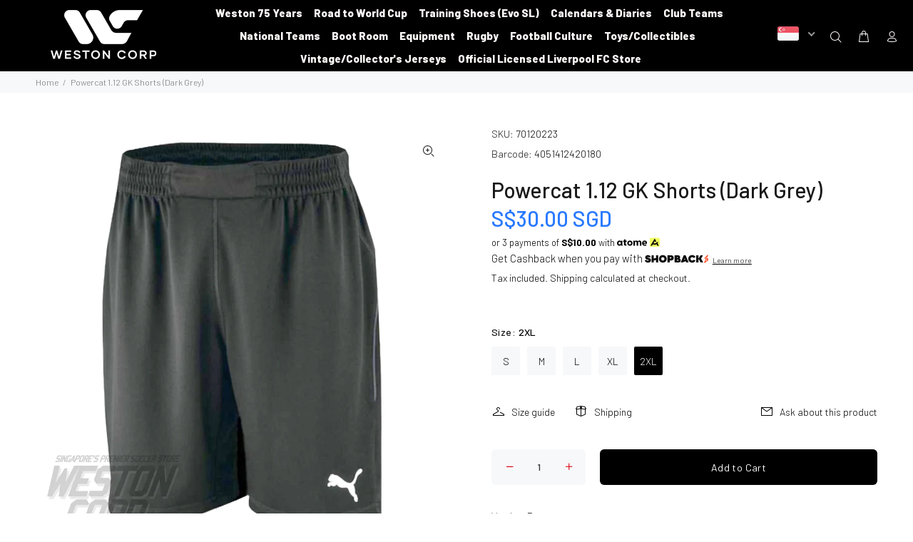

--- FILE ---
content_type: text/javascript; charset=utf-8
request_url: https://www.weston.com.sg/products/powercat-1-12-gk-shorts-dark-grey.js
body_size: 20
content:
{"id":6855480443030,"title":"Powercat 1.12 GK Shorts (Dark Grey)","handle":"powercat-1-12-gk-shorts-dark-grey","description":"","published_at":"2021-06-23T12:46:45+08:00","created_at":"2021-06-16T16:50:51+08:00","vendor":"Puma","type":"Apparel","tags":["TEAMWEAR","teamwear:puma","teamwear:shorts"],"price":3000,"price_min":3000,"price_max":3000,"available":true,"price_varies":false,"compare_at_price":null,"compare_at_price_min":0,"compare_at_price_max":0,"compare_at_price_varies":false,"variants":[{"id":40081898832022,"title":"S","option1":"S","option2":null,"option3":null,"sku":"70120223","requires_shipping":true,"taxable":true,"featured_image":null,"available":true,"name":"Powercat 1.12 GK Shorts (Dark Grey) - S","public_title":"S","options":["S"],"price":3000,"weight":300,"compare_at_price":null,"inventory_management":"shopify","barcode":"4051412420005","quantity_rule":{"min":1,"max":null,"increment":1},"quantity_price_breaks":[],"requires_selling_plan":false,"selling_plan_allocations":[]},{"id":40081898864790,"title":"M","option1":"M","option2":null,"option3":null,"sku":"70120223","requires_shipping":true,"taxable":true,"featured_image":null,"available":true,"name":"Powercat 1.12 GK Shorts (Dark Grey) - M","public_title":"M","options":["M"],"price":3000,"weight":300,"compare_at_price":null,"inventory_management":"shopify","barcode":"4051412420050","quantity_rule":{"min":1,"max":null,"increment":1},"quantity_price_breaks":[],"requires_selling_plan":false,"selling_plan_allocations":[]},{"id":40081898897558,"title":"L","option1":"L","option2":null,"option3":null,"sku":"70120223","requires_shipping":true,"taxable":true,"featured_image":null,"available":true,"name":"Powercat 1.12 GK Shorts (Dark Grey) - L","public_title":"L","options":["L"],"price":3000,"weight":300,"compare_at_price":null,"inventory_management":"shopify","barcode":"4051412420104","quantity_rule":{"min":1,"max":null,"increment":1},"quantity_price_breaks":[],"requires_selling_plan":false,"selling_plan_allocations":[]},{"id":40081898930326,"title":"XL","option1":"XL","option2":null,"option3":null,"sku":"70120223","requires_shipping":true,"taxable":true,"featured_image":null,"available":true,"name":"Powercat 1.12 GK Shorts (Dark Grey) - XL","public_title":"XL","options":["XL"],"price":3000,"weight":300,"compare_at_price":null,"inventory_management":"shopify","barcode":"4051412420159","quantity_rule":{"min":1,"max":null,"increment":1},"quantity_price_breaks":[],"requires_selling_plan":false,"selling_plan_allocations":[]},{"id":40081898963094,"title":"2XL","option1":"2XL","option2":null,"option3":null,"sku":"70120223","requires_shipping":true,"taxable":true,"featured_image":null,"available":true,"name":"Powercat 1.12 GK Shorts (Dark Grey) - 2XL","public_title":"2XL","options":["2XL"],"price":3000,"weight":300,"compare_at_price":null,"inventory_management":"shopify","barcode":"4051412420180","quantity_rule":{"min":1,"max":null,"increment":1},"quantity_price_breaks":[],"requires_selling_plan":false,"selling_plan_allocations":[]}],"images":["\/\/cdn.shopify.com\/s\/files\/1\/0453\/2083\/1126\/products\/701202-23.jpg?v=1624420777"],"featured_image":"\/\/cdn.shopify.com\/s\/files\/1\/0453\/2083\/1126\/products\/701202-23.jpg?v=1624420777","options":[{"name":"Size","position":1,"values":["S","M","L","XL","2XL"]}],"url":"\/products\/powercat-1-12-gk-shorts-dark-grey","media":[{"alt":null,"id":21817662341270,"position":1,"preview_image":{"aspect_ratio":1.0,"height":2000,"width":2000,"src":"https:\/\/cdn.shopify.com\/s\/files\/1\/0453\/2083\/1126\/products\/701202-23.jpg?v=1624420777"},"aspect_ratio":1.0,"height":2000,"media_type":"image","src":"https:\/\/cdn.shopify.com\/s\/files\/1\/0453\/2083\/1126\/products\/701202-23.jpg?v=1624420777","width":2000}],"requires_selling_plan":false,"selling_plan_groups":[]}